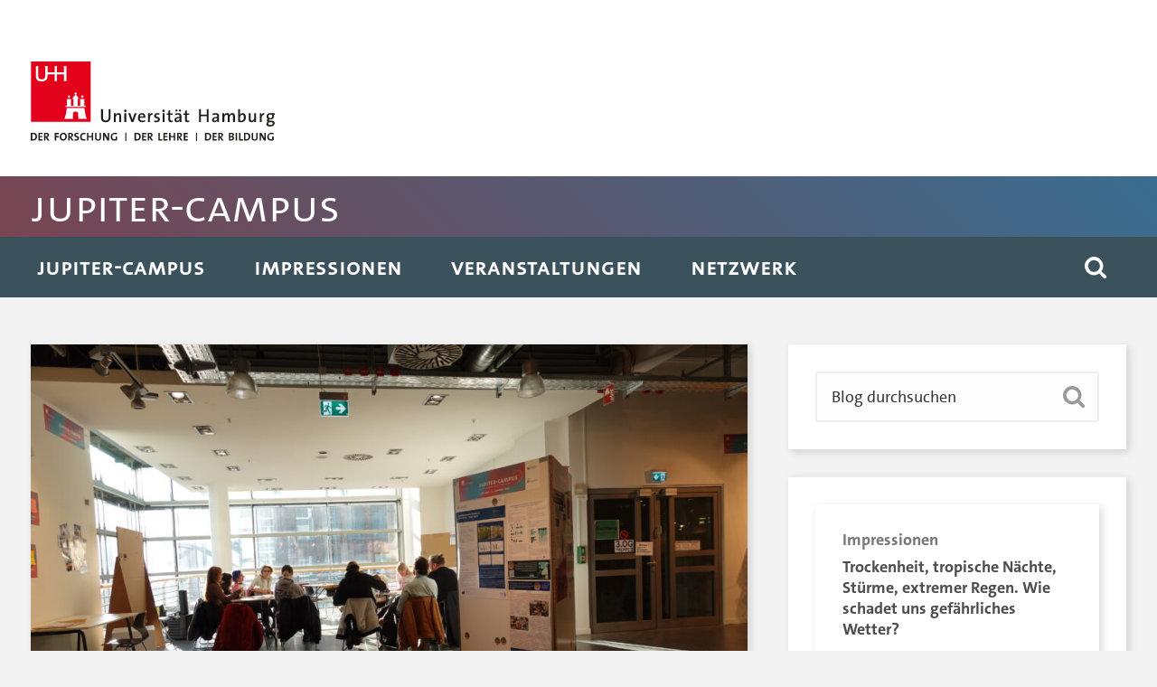

--- FILE ---
content_type: text/html; charset=UTF-8
request_url: https://jupiter-campus.blogs.uni-hamburg.de/veranderungswissen/
body_size: 14464
content:
<!DOCTYPE html>
<html lang="de">
	<head>
		<meta charset="UTF-8">
		<meta name="viewport" content="width=device-width, initial-scale=1.0, maximum-scale=1.0, user-scalable=no" >
		<title>Veränderungswissen – CO 2 neutral leben &#8211; JUPITER-CAMPUS</title>
<meta name='robots' content='max-image-preview:large' />
<link rel="alternate" type="application/rss+xml" title="JUPITER-CAMPUS &raquo; Feed" href="https://jupiter-campus.blogs.uni-hamburg.de/feed/" />
<link rel="alternate" type="application/rss+xml" title="JUPITER-CAMPUS &raquo; Kommentar-Feed" href="https://jupiter-campus.blogs.uni-hamburg.de/comments/feed/" />
<link rel="alternate" type="text/calendar" title="JUPITER-CAMPUS &raquo; iCal Feed" href="https://jupiter-campus.blogs.uni-hamburg.de/events/?ical=1" />
<link rel="alternate" type="application/rss+xml" title="JUPITER-CAMPUS &raquo; Veränderungswissen – CO 2 neutral leben-Kommentar-Feed" href="https://jupiter-campus.blogs.uni-hamburg.de/veranderungswissen/feed/" />
<link rel="alternate" title="oEmbed (JSON)" type="application/json+oembed" href="https://jupiter-campus.blogs.uni-hamburg.de/wp-json/oembed/1.0/embed?url=https%3A%2F%2Fjupiter-campus.blogs.uni-hamburg.de%2Fveranderungswissen%2F" />
<link rel="alternate" title="oEmbed (XML)" type="text/xml+oembed" href="https://jupiter-campus.blogs.uni-hamburg.de/wp-json/oembed/1.0/embed?url=https%3A%2F%2Fjupiter-campus.blogs.uni-hamburg.de%2Fveranderungswissen%2F&#038;format=xml" />
<style id='wp-img-auto-sizes-contain-inline-css' type='text/css'>
img:is([sizes=auto i],[sizes^="auto," i]){contain-intrinsic-size:3000px 1500px}
/*# sourceURL=wp-img-auto-sizes-contain-inline-css */
</style>
<style id='wp-emoji-styles-inline-css' type='text/css'>

	img.wp-smiley, img.emoji {
		display: inline !important;
		border: none !important;
		box-shadow: none !important;
		height: 1em !important;
		width: 1em !important;
		margin: 0 0.07em !important;
		vertical-align: -0.1em !important;
		background: none !important;
		padding: 0 !important;
	}
/*# sourceURL=wp-emoji-styles-inline-css */
</style>
<link rel='stylesheet' id='wp-block-library-css' href='https://jupiter-campus.blogs.uni-hamburg.de/wp-includes/css/dist/block-library/style.min.css?ver=6.9'  media='all' />
<style id='wp-block-image-inline-css' type='text/css'>
.wp-block-image>a,.wp-block-image>figure>a{display:inline-block}.wp-block-image img{box-sizing:border-box;height:auto;max-width:100%;vertical-align:bottom}@media not (prefers-reduced-motion){.wp-block-image img.hide{visibility:hidden}.wp-block-image img.show{animation:show-content-image .4s}}.wp-block-image[style*=border-radius] img,.wp-block-image[style*=border-radius]>a{border-radius:inherit}.wp-block-image.has-custom-border img{box-sizing:border-box}.wp-block-image.aligncenter{text-align:center}.wp-block-image.alignfull>a,.wp-block-image.alignwide>a{width:100%}.wp-block-image.alignfull img,.wp-block-image.alignwide img{height:auto;width:100%}.wp-block-image .aligncenter,.wp-block-image .alignleft,.wp-block-image .alignright,.wp-block-image.aligncenter,.wp-block-image.alignleft,.wp-block-image.alignright{display:table}.wp-block-image .aligncenter>figcaption,.wp-block-image .alignleft>figcaption,.wp-block-image .alignright>figcaption,.wp-block-image.aligncenter>figcaption,.wp-block-image.alignleft>figcaption,.wp-block-image.alignright>figcaption{caption-side:bottom;display:table-caption}.wp-block-image .alignleft{float:left;margin:.5em 1em .5em 0}.wp-block-image .alignright{float:right;margin:.5em 0 .5em 1em}.wp-block-image .aligncenter{margin-left:auto;margin-right:auto}.wp-block-image :where(figcaption){margin-bottom:1em;margin-top:.5em}.wp-block-image.is-style-circle-mask img{border-radius:9999px}@supports ((-webkit-mask-image:none) or (mask-image:none)) or (-webkit-mask-image:none){.wp-block-image.is-style-circle-mask img{border-radius:0;-webkit-mask-image:url('data:image/svg+xml;utf8,<svg viewBox="0 0 100 100" xmlns="http://www.w3.org/2000/svg"><circle cx="50" cy="50" r="50"/></svg>');mask-image:url('data:image/svg+xml;utf8,<svg viewBox="0 0 100 100" xmlns="http://www.w3.org/2000/svg"><circle cx="50" cy="50" r="50"/></svg>');mask-mode:alpha;-webkit-mask-position:center;mask-position:center;-webkit-mask-repeat:no-repeat;mask-repeat:no-repeat;-webkit-mask-size:contain;mask-size:contain}}:root :where(.wp-block-image.is-style-rounded img,.wp-block-image .is-style-rounded img){border-radius:9999px}.wp-block-image figure{margin:0}.wp-lightbox-container{display:flex;flex-direction:column;position:relative}.wp-lightbox-container img{cursor:zoom-in}.wp-lightbox-container img:hover+button{opacity:1}.wp-lightbox-container button{align-items:center;backdrop-filter:blur(16px) saturate(180%);background-color:#5a5a5a40;border:none;border-radius:4px;cursor:zoom-in;display:flex;height:20px;justify-content:center;opacity:0;padding:0;position:absolute;right:16px;text-align:center;top:16px;width:20px;z-index:100}@media not (prefers-reduced-motion){.wp-lightbox-container button{transition:opacity .2s ease}}.wp-lightbox-container button:focus-visible{outline:3px auto #5a5a5a40;outline:3px auto -webkit-focus-ring-color;outline-offset:3px}.wp-lightbox-container button:hover{cursor:pointer;opacity:1}.wp-lightbox-container button:focus{opacity:1}.wp-lightbox-container button:focus,.wp-lightbox-container button:hover,.wp-lightbox-container button:not(:hover):not(:active):not(.has-background){background-color:#5a5a5a40;border:none}.wp-lightbox-overlay{box-sizing:border-box;cursor:zoom-out;height:100vh;left:0;overflow:hidden;position:fixed;top:0;visibility:hidden;width:100%;z-index:100000}.wp-lightbox-overlay .close-button{align-items:center;cursor:pointer;display:flex;justify-content:center;min-height:40px;min-width:40px;padding:0;position:absolute;right:calc(env(safe-area-inset-right) + 16px);top:calc(env(safe-area-inset-top) + 16px);z-index:5000000}.wp-lightbox-overlay .close-button:focus,.wp-lightbox-overlay .close-button:hover,.wp-lightbox-overlay .close-button:not(:hover):not(:active):not(.has-background){background:none;border:none}.wp-lightbox-overlay .lightbox-image-container{height:var(--wp--lightbox-container-height);left:50%;overflow:hidden;position:absolute;top:50%;transform:translate(-50%,-50%);transform-origin:top left;width:var(--wp--lightbox-container-width);z-index:9999999999}.wp-lightbox-overlay .wp-block-image{align-items:center;box-sizing:border-box;display:flex;height:100%;justify-content:center;margin:0;position:relative;transform-origin:0 0;width:100%;z-index:3000000}.wp-lightbox-overlay .wp-block-image img{height:var(--wp--lightbox-image-height);min-height:var(--wp--lightbox-image-height);min-width:var(--wp--lightbox-image-width);width:var(--wp--lightbox-image-width)}.wp-lightbox-overlay .wp-block-image figcaption{display:none}.wp-lightbox-overlay button{background:none;border:none}.wp-lightbox-overlay .scrim{background-color:#fff;height:100%;opacity:.9;position:absolute;width:100%;z-index:2000000}.wp-lightbox-overlay.active{visibility:visible}@media not (prefers-reduced-motion){.wp-lightbox-overlay.active{animation:turn-on-visibility .25s both}.wp-lightbox-overlay.active img{animation:turn-on-visibility .35s both}.wp-lightbox-overlay.show-closing-animation:not(.active){animation:turn-off-visibility .35s both}.wp-lightbox-overlay.show-closing-animation:not(.active) img{animation:turn-off-visibility .25s both}.wp-lightbox-overlay.zoom.active{animation:none;opacity:1;visibility:visible}.wp-lightbox-overlay.zoom.active .lightbox-image-container{animation:lightbox-zoom-in .4s}.wp-lightbox-overlay.zoom.active .lightbox-image-container img{animation:none}.wp-lightbox-overlay.zoom.active .scrim{animation:turn-on-visibility .4s forwards}.wp-lightbox-overlay.zoom.show-closing-animation:not(.active){animation:none}.wp-lightbox-overlay.zoom.show-closing-animation:not(.active) .lightbox-image-container{animation:lightbox-zoom-out .4s}.wp-lightbox-overlay.zoom.show-closing-animation:not(.active) .lightbox-image-container img{animation:none}.wp-lightbox-overlay.zoom.show-closing-animation:not(.active) .scrim{animation:turn-off-visibility .4s forwards}}@keyframes show-content-image{0%{visibility:hidden}99%{visibility:hidden}to{visibility:visible}}@keyframes turn-on-visibility{0%{opacity:0}to{opacity:1}}@keyframes turn-off-visibility{0%{opacity:1;visibility:visible}99%{opacity:0;visibility:visible}to{opacity:0;visibility:hidden}}@keyframes lightbox-zoom-in{0%{transform:translate(calc((-100vw + var(--wp--lightbox-scrollbar-width))/2 + var(--wp--lightbox-initial-left-position)),calc(-50vh + var(--wp--lightbox-initial-top-position))) scale(var(--wp--lightbox-scale))}to{transform:translate(-50%,-50%) scale(1)}}@keyframes lightbox-zoom-out{0%{transform:translate(-50%,-50%) scale(1);visibility:visible}99%{visibility:visible}to{transform:translate(calc((-100vw + var(--wp--lightbox-scrollbar-width))/2 + var(--wp--lightbox-initial-left-position)),calc(-50vh + var(--wp--lightbox-initial-top-position))) scale(var(--wp--lightbox-scale));visibility:hidden}}
/*# sourceURL=https://jupiter-campus.blogs.uni-hamburg.de/wp-includes/blocks/image/style.min.css */
</style>
<style id='wp-block-tag-cloud-inline-css' type='text/css'>
.wp-block-tag-cloud{box-sizing:border-box}.wp-block-tag-cloud.aligncenter{justify-content:center;text-align:center}.wp-block-tag-cloud a{display:inline-block;margin-right:5px}.wp-block-tag-cloud span{display:inline-block;margin-left:5px;text-decoration:none}:root :where(.wp-block-tag-cloud.is-style-outline){display:flex;flex-wrap:wrap;gap:1ch}:root :where(.wp-block-tag-cloud.is-style-outline a){border:1px solid;font-size:unset!important;margin-right:0;padding:1ch 2ch;text-decoration:none!important}
/*# sourceURL=https://jupiter-campus.blogs.uni-hamburg.de/wp-includes/blocks/tag-cloud/style.min.css */
</style>
<style id='wp-block-group-inline-css' type='text/css'>
.wp-block-group{box-sizing:border-box}:where(.wp-block-group.wp-block-group-is-layout-constrained){position:relative}
/*# sourceURL=https://jupiter-campus.blogs.uni-hamburg.de/wp-includes/blocks/group/style.min.css */
</style>
<style id='wp-block-paragraph-inline-css' type='text/css'>
.is-small-text{font-size:.875em}.is-regular-text{font-size:1em}.is-large-text{font-size:2.25em}.is-larger-text{font-size:3em}.has-drop-cap:not(:focus):first-letter{float:left;font-size:8.4em;font-style:normal;font-weight:100;line-height:.68;margin:.05em .1em 0 0;text-transform:uppercase}body.rtl .has-drop-cap:not(:focus):first-letter{float:none;margin-left:.1em}p.has-drop-cap.has-background{overflow:hidden}:root :where(p.has-background){padding:1.25em 2.375em}:where(p.has-text-color:not(.has-link-color)) a{color:inherit}p.has-text-align-left[style*="writing-mode:vertical-lr"],p.has-text-align-right[style*="writing-mode:vertical-rl"]{rotate:180deg}
/*# sourceURL=https://jupiter-campus.blogs.uni-hamburg.de/wp-includes/blocks/paragraph/style.min.css */
</style>
<style id='global-styles-inline-css' type='text/css'>
:root{--wp--preset--aspect-ratio--square: 1;--wp--preset--aspect-ratio--4-3: 4/3;--wp--preset--aspect-ratio--3-4: 3/4;--wp--preset--aspect-ratio--3-2: 3/2;--wp--preset--aspect-ratio--2-3: 2/3;--wp--preset--aspect-ratio--16-9: 16/9;--wp--preset--aspect-ratio--9-16: 9/16;--wp--preset--color--black: #222;--wp--preset--color--cyan-bluish-gray: #abb8c3;--wp--preset--color--white: #fff;--wp--preset--color--pale-pink: #f78da7;--wp--preset--color--vivid-red: #cf2e2e;--wp--preset--color--luminous-vivid-orange: #ff6900;--wp--preset--color--luminous-vivid-amber: #fcb900;--wp--preset--color--light-green-cyan: #7bdcb5;--wp--preset--color--vivid-green-cyan: #00d084;--wp--preset--color--pale-cyan-blue: #8ed1fc;--wp--preset--color--vivid-cyan-blue: #0693e3;--wp--preset--color--vivid-purple: #9b51e0;--wp--preset--color--accent: #13C4A5;--wp--preset--color--dark-gray: #444;--wp--preset--color--medium-gray: #666;--wp--preset--color--light-gray: #888;--wp--preset--gradient--vivid-cyan-blue-to-vivid-purple: linear-gradient(135deg,rgb(6,147,227) 0%,rgb(155,81,224) 100%);--wp--preset--gradient--light-green-cyan-to-vivid-green-cyan: linear-gradient(135deg,rgb(122,220,180) 0%,rgb(0,208,130) 100%);--wp--preset--gradient--luminous-vivid-amber-to-luminous-vivid-orange: linear-gradient(135deg,rgb(252,185,0) 0%,rgb(255,105,0) 100%);--wp--preset--gradient--luminous-vivid-orange-to-vivid-red: linear-gradient(135deg,rgb(255,105,0) 0%,rgb(207,46,46) 100%);--wp--preset--gradient--very-light-gray-to-cyan-bluish-gray: linear-gradient(135deg,rgb(238,238,238) 0%,rgb(169,184,195) 100%);--wp--preset--gradient--cool-to-warm-spectrum: linear-gradient(135deg,rgb(74,234,220) 0%,rgb(151,120,209) 20%,rgb(207,42,186) 40%,rgb(238,44,130) 60%,rgb(251,105,98) 80%,rgb(254,248,76) 100%);--wp--preset--gradient--blush-light-purple: linear-gradient(135deg,rgb(255,206,236) 0%,rgb(152,150,240) 100%);--wp--preset--gradient--blush-bordeaux: linear-gradient(135deg,rgb(254,205,165) 0%,rgb(254,45,45) 50%,rgb(107,0,62) 100%);--wp--preset--gradient--luminous-dusk: linear-gradient(135deg,rgb(255,203,112) 0%,rgb(199,81,192) 50%,rgb(65,88,208) 100%);--wp--preset--gradient--pale-ocean: linear-gradient(135deg,rgb(255,245,203) 0%,rgb(182,227,212) 50%,rgb(51,167,181) 100%);--wp--preset--gradient--electric-grass: linear-gradient(135deg,rgb(202,248,128) 0%,rgb(113,206,126) 100%);--wp--preset--gradient--midnight: linear-gradient(135deg,rgb(2,3,129) 0%,rgb(40,116,252) 100%);--wp--preset--font-size--small: 16px;--wp--preset--font-size--medium: 20px;--wp--preset--font-size--large: 24px;--wp--preset--font-size--x-large: 42px;--wp--preset--font-size--regular: 18px;--wp--preset--font-size--larger: 32px;--wp--preset--spacing--20: 0.44rem;--wp--preset--spacing--30: 0.67rem;--wp--preset--spacing--40: 1rem;--wp--preset--spacing--50: 1.5rem;--wp--preset--spacing--60: 2.25rem;--wp--preset--spacing--70: 3.38rem;--wp--preset--spacing--80: 5.06rem;--wp--preset--shadow--natural: 6px 6px 9px rgba(0, 0, 0, 0.2);--wp--preset--shadow--deep: 12px 12px 50px rgba(0, 0, 0, 0.4);--wp--preset--shadow--sharp: 6px 6px 0px rgba(0, 0, 0, 0.2);--wp--preset--shadow--outlined: 6px 6px 0px -3px rgb(255, 255, 255), 6px 6px rgb(0, 0, 0);--wp--preset--shadow--crisp: 6px 6px 0px rgb(0, 0, 0);}:where(.is-layout-flex){gap: 0.5em;}:where(.is-layout-grid){gap: 0.5em;}body .is-layout-flex{display: flex;}.is-layout-flex{flex-wrap: wrap;align-items: center;}.is-layout-flex > :is(*, div){margin: 0;}body .is-layout-grid{display: grid;}.is-layout-grid > :is(*, div){margin: 0;}:where(.wp-block-columns.is-layout-flex){gap: 2em;}:where(.wp-block-columns.is-layout-grid){gap: 2em;}:where(.wp-block-post-template.is-layout-flex){gap: 1.25em;}:where(.wp-block-post-template.is-layout-grid){gap: 1.25em;}.has-black-color{color: var(--wp--preset--color--black) !important;}.has-cyan-bluish-gray-color{color: var(--wp--preset--color--cyan-bluish-gray) !important;}.has-white-color{color: var(--wp--preset--color--white) !important;}.has-pale-pink-color{color: var(--wp--preset--color--pale-pink) !important;}.has-vivid-red-color{color: var(--wp--preset--color--vivid-red) !important;}.has-luminous-vivid-orange-color{color: var(--wp--preset--color--luminous-vivid-orange) !important;}.has-luminous-vivid-amber-color{color: var(--wp--preset--color--luminous-vivid-amber) !important;}.has-light-green-cyan-color{color: var(--wp--preset--color--light-green-cyan) !important;}.has-vivid-green-cyan-color{color: var(--wp--preset--color--vivid-green-cyan) !important;}.has-pale-cyan-blue-color{color: var(--wp--preset--color--pale-cyan-blue) !important;}.has-vivid-cyan-blue-color{color: var(--wp--preset--color--vivid-cyan-blue) !important;}.has-vivid-purple-color{color: var(--wp--preset--color--vivid-purple) !important;}.has-black-background-color{background-color: var(--wp--preset--color--black) !important;}.has-cyan-bluish-gray-background-color{background-color: var(--wp--preset--color--cyan-bluish-gray) !important;}.has-white-background-color{background-color: var(--wp--preset--color--white) !important;}.has-pale-pink-background-color{background-color: var(--wp--preset--color--pale-pink) !important;}.has-vivid-red-background-color{background-color: var(--wp--preset--color--vivid-red) !important;}.has-luminous-vivid-orange-background-color{background-color: var(--wp--preset--color--luminous-vivid-orange) !important;}.has-luminous-vivid-amber-background-color{background-color: var(--wp--preset--color--luminous-vivid-amber) !important;}.has-light-green-cyan-background-color{background-color: var(--wp--preset--color--light-green-cyan) !important;}.has-vivid-green-cyan-background-color{background-color: var(--wp--preset--color--vivid-green-cyan) !important;}.has-pale-cyan-blue-background-color{background-color: var(--wp--preset--color--pale-cyan-blue) !important;}.has-vivid-cyan-blue-background-color{background-color: var(--wp--preset--color--vivid-cyan-blue) !important;}.has-vivid-purple-background-color{background-color: var(--wp--preset--color--vivid-purple) !important;}.has-black-border-color{border-color: var(--wp--preset--color--black) !important;}.has-cyan-bluish-gray-border-color{border-color: var(--wp--preset--color--cyan-bluish-gray) !important;}.has-white-border-color{border-color: var(--wp--preset--color--white) !important;}.has-pale-pink-border-color{border-color: var(--wp--preset--color--pale-pink) !important;}.has-vivid-red-border-color{border-color: var(--wp--preset--color--vivid-red) !important;}.has-luminous-vivid-orange-border-color{border-color: var(--wp--preset--color--luminous-vivid-orange) !important;}.has-luminous-vivid-amber-border-color{border-color: var(--wp--preset--color--luminous-vivid-amber) !important;}.has-light-green-cyan-border-color{border-color: var(--wp--preset--color--light-green-cyan) !important;}.has-vivid-green-cyan-border-color{border-color: var(--wp--preset--color--vivid-green-cyan) !important;}.has-pale-cyan-blue-border-color{border-color: var(--wp--preset--color--pale-cyan-blue) !important;}.has-vivid-cyan-blue-border-color{border-color: var(--wp--preset--color--vivid-cyan-blue) !important;}.has-vivid-purple-border-color{border-color: var(--wp--preset--color--vivid-purple) !important;}.has-vivid-cyan-blue-to-vivid-purple-gradient-background{background: var(--wp--preset--gradient--vivid-cyan-blue-to-vivid-purple) !important;}.has-light-green-cyan-to-vivid-green-cyan-gradient-background{background: var(--wp--preset--gradient--light-green-cyan-to-vivid-green-cyan) !important;}.has-luminous-vivid-amber-to-luminous-vivid-orange-gradient-background{background: var(--wp--preset--gradient--luminous-vivid-amber-to-luminous-vivid-orange) !important;}.has-luminous-vivid-orange-to-vivid-red-gradient-background{background: var(--wp--preset--gradient--luminous-vivid-orange-to-vivid-red) !important;}.has-very-light-gray-to-cyan-bluish-gray-gradient-background{background: var(--wp--preset--gradient--very-light-gray-to-cyan-bluish-gray) !important;}.has-cool-to-warm-spectrum-gradient-background{background: var(--wp--preset--gradient--cool-to-warm-spectrum) !important;}.has-blush-light-purple-gradient-background{background: var(--wp--preset--gradient--blush-light-purple) !important;}.has-blush-bordeaux-gradient-background{background: var(--wp--preset--gradient--blush-bordeaux) !important;}.has-luminous-dusk-gradient-background{background: var(--wp--preset--gradient--luminous-dusk) !important;}.has-pale-ocean-gradient-background{background: var(--wp--preset--gradient--pale-ocean) !important;}.has-electric-grass-gradient-background{background: var(--wp--preset--gradient--electric-grass) !important;}.has-midnight-gradient-background{background: var(--wp--preset--gradient--midnight) !important;}.has-small-font-size{font-size: var(--wp--preset--font-size--small) !important;}.has-medium-font-size{font-size: var(--wp--preset--font-size--medium) !important;}.has-large-font-size{font-size: var(--wp--preset--font-size--large) !important;}.has-x-large-font-size{font-size: var(--wp--preset--font-size--x-large) !important;}
/*# sourceURL=global-styles-inline-css */
</style>
<style id='core-block-supports-inline-css' type='text/css'>
.wp-container-core-group-is-layout-ad2f72ca{flex-wrap:nowrap;}
/*# sourceURL=core-block-supports-inline-css */
</style>

<style id='classic-theme-styles-inline-css' type='text/css'>
/*! This file is auto-generated */
.wp-block-button__link{color:#fff;background-color:#32373c;border-radius:9999px;box-shadow:none;text-decoration:none;padding:calc(.667em + 2px) calc(1.333em + 2px);font-size:1.125em}.wp-block-file__button{background:#32373c;color:#fff;text-decoration:none}
/*# sourceURL=/wp-includes/css/classic-themes.min.css */
</style>
<link rel='stylesheet' id='baskerville_style-css' href='https://jupiter-campus.blogs.uni-hamburg.de/wp-content/themes/baskerville/style.css?ver=6.9'  media='all' />
<link rel='stylesheet' id='baskerville-child-style-css' href='https://jupiter-campus.blogs.uni-hamburg.de/wp-content/themes/uhh2/style.css?ver=6.9'  media='all' />
<link rel='stylesheet' id='modula-css' href='https://jupiter-campus.blogs.uni-hamburg.de/wp-content/plugins/modula-best-grid-gallery/assets/css/front.css?ver=2.13.4'  media='all' />
<script  src="https://jupiter-campus.blogs.uni-hamburg.de/wp-includes/js/jquery/jquery.min.js?ver=3.7.1" id="jquery-core-js"></script>
<script  src="https://jupiter-campus.blogs.uni-hamburg.de/wp-includes/js/jquery/jquery-migrate.min.js?ver=3.4.1" id="jquery-migrate-js"></script>
<script  src="https://jupiter-campus.blogs.uni-hamburg.de/wp-includes/js/imagesloaded.min.js?ver=5.0.0" id="imagesloaded-js"></script>
<script  src="https://jupiter-campus.blogs.uni-hamburg.de/wp-includes/js/masonry.min.js?ver=4.2.2" id="masonry-js"></script>
<script  src="https://jupiter-campus.blogs.uni-hamburg.de/wp-content/themes/baskerville/assets/js/jquery.flexslider-min.js?ver=2.7.2" id="baskerville_flexslider-js"></script>
<script  src="https://jupiter-campus.blogs.uni-hamburg.de/wp-content/themes/baskerville/assets/js/global.js?ver=2.3.1" id="baskerville_global-js"></script>
<script  src="https://jupiter-campus.blogs.uni-hamburg.de/wp-content/themes/uhh2/js/scripts.js?ver=6.9" id="baskerville-child-scripts-js"></script>
<link rel="https://api.w.org/" href="https://jupiter-campus.blogs.uni-hamburg.de/wp-json/" /><link rel="alternate" title="JSON" type="application/json" href="https://jupiter-campus.blogs.uni-hamburg.de/wp-json/wp/v2/posts/1209" /><link rel="EditURI" type="application/rsd+xml" title="RSD" href="https://jupiter-campus.blogs.uni-hamburg.de/xmlrpc.php?rsd" />
<meta name="generator" content="WordPress 6.9" />
<link rel="canonical" href="https://jupiter-campus.blogs.uni-hamburg.de/veranderungswissen/" />
<link rel='shortlink' href='https://jupiter-campus.blogs.uni-hamburg.de/?p=1209' />
<meta name="tec-api-version" content="v1"><meta name="tec-api-origin" content="https://jupiter-campus.blogs.uni-hamburg.de"><link rel="alternate" href="https://jupiter-campus.blogs.uni-hamburg.de/wp-json/tribe/events/v1/" /><link rel="icon" href="https://jupiter-campus.blogs.uni-hamburg.de/wp-content/uploads/2019/04/logoImg-150x150.jpg" sizes="32x32" />
<link rel="icon" href="https://jupiter-campus.blogs.uni-hamburg.de/wp-content/uploads/2019/04/logoImg.jpg" sizes="192x192" />
<link rel="apple-touch-icon" href="https://jupiter-campus.blogs.uni-hamburg.de/wp-content/uploads/2019/04/logoImg.jpg" />
<meta name="msapplication-TileImage" content="https://jupiter-campus.blogs.uni-hamburg.de/wp-content/uploads/2019/04/logoImg.jpg" />
	</head>
	<body class="wp-singular post-template-default single single-post postid-1209 single-format-standard wp-theme-baskerville wp-child-theme-uhh2 tribe-no-js has-featured-image single single-post modula-best-grid-gallery">
  <nav id="sprunglinks" aria-label="Sprunglinks" class="versteckt">
    <ul>
      <li><a href="#navigation">Hauptnavigation anspringen</a></li>
      <li><a href="#suche">Suche anspringen</a></li>
      <li><a href="#inhalt">Inhaltsbereich der Seite anspringen</a></li>
      <li><a href="#seitenfuss">Fussbereich der Seite anspringen</a></li>
    </ul>
  </nav>
						<div id="top"><div class="section-inner"><div class="logo"><a href="https://www.uni-hamburg.de"><img title="Zur Homepage" alt="Universität Hamburg - der Forschung, der Lehre, der Bildung, zur Homepage" src="https://assets.rrz.uni-hamburg.de/assets/uhh-logo-4ec3691b46570436d95977e2c0c368646d0c24d722425dd674f48b1c44585e81.svg"></a></div></div></div>

    <div id="blogtitle">
			<div class="section-inner">
                  <p><a href="/">JUPITER-CAMPUS</a></p>
              </div>
    </div>  


		<div class="navigation section no-padding bg-dark">
			<div class="navigation-inner section-inner" role="navigation">
				<ul class="main-menu" id="navigation">
					<li id="menu-item-190" class="menu-item menu-item-type-post_type menu-item-object-page menu-item-home menu-item-190"><a href="https://jupiter-campus.blogs.uni-hamburg.de/">Jupiter-Campus</a></li>
<li id="menu-item-211" class="menu-item menu-item-type-post_type menu-item-object-page current_page_parent menu-item-211"><a href="https://jupiter-campus.blogs.uni-hamburg.de/impressionen/">Impressionen</a></li>
<li id="menu-item-216" class="menu-item menu-item-type-post_type_archive menu-item-object-tribe_events menu-item-216"><a href="https://jupiter-campus.blogs.uni-hamburg.de/events/">Veranstaltungen</a></li>
<li id="menu-item-185" class="menu-item menu-item-type-post_type menu-item-object-page menu-item-185"><a href="https://jupiter-campus.blogs.uni-hamburg.de/netzwerk/">Netzwerk</a></li>
				 </ul><!-- .main-menu -->
         <div class="fright">
           <a id="suche" class="search-toggle fleft" href="#" aria-label="Suche" aria-expanded="false" role="button" aria-controls="suchformular">
             <img alt="Suche" src="/wp-content/themes/baskerville/assets/images/icons/1x/spyglass-w.png">
           </a>
           <button class="nav-toggle hidden fright" aria-label="Navigation" aria-expanded="false" aria-controls="mobile-nav">
             <span class="bar"></span>
             <span class="bar"></span>
             <span class="bar"></span>
             <span class="clear"></span>
           </button>
         </div>
				 <div class="clear"></div>
			</div><!-- .navigation-inner -->
		</div><!-- .navigation -->
			<div class="header-search-block hidden">
			<div class="section-inner">
				<form id="suchformular" method="get" class="searchform" action="https://jupiter-campus.blogs.uni-hamburg.de/">
	<input type="search" value="" placeholder="Blog durchsuchen" aria-label="Suchbegriff" name="s" class="s" tabindex="-1"> 
	<input type="submit" class="searchsubmit" value="Suchen">
</form>			</div>
    </div><!-- .header-search-block -->
		<nav class="mobile-navigation section no-padding hidden" id="mobile-nav">
			<ul class="mobile-menu">
				<li class="menu-item menu-item-type-post_type menu-item-object-page menu-item-home menu-item-190"><a href="https://jupiter-campus.blogs.uni-hamburg.de/">Jupiter-Campus</a></li>
<li class="menu-item menu-item-type-post_type menu-item-object-page current_page_parent menu-item-211"><a href="https://jupiter-campus.blogs.uni-hamburg.de/impressionen/">Impressionen</a></li>
<li class="menu-item menu-item-type-post_type_archive menu-item-object-tribe_events menu-item-216"><a href="https://jupiter-campus.blogs.uni-hamburg.de/events/">Veranstaltungen</a></li>
<li class="menu-item menu-item-type-post_type menu-item-object-page menu-item-185"><a href="https://jupiter-campus.blogs.uni-hamburg.de/netzwerk/">Netzwerk</a></li>
			 </ul><!-- .main-menu -->
		</nav><!-- .mobile-navigation --><div class="wrapper section medium-padding">
	<div class="section-inner">
		<main id="inhalt" class="content fleft">
							<div id="post-1209" class="post-1209 post type-post status-publish format-standard has-post-thumbnail hentry category-institut-fuer-empirische-kulturwissenschaft-uni-hamburg tag-vielfalt-soziale-teilhabe-klimagerechtigkeit">
										<div class="post-header">
                      <p class="post-categories"><a href="https://jupiter-campus.blogs.uni-hamburg.de/category/institut-fuer-empirische-kulturwissenschaft-uni-hamburg/" rel="category tag">UHH, Institut für empirische Kulturwissenschaft</a></p>
                                <h1 class="post-title"><a href="https://jupiter-campus.blogs.uni-hamburg.de/veranderungswissen/" rel="bookmark" title="Veränderungswissen – CO 2 neutral leben">Veränderungswissen – CO 2 neutral leben</a></h1>
                      <div class="post-meta">
              <span>01.03.2024</span>
              <span>von Marie Gierga</span>
              <a href="https://jupiter-campus.blogs.uni-hamburg.de/veranderungswissen/#respond" class="post-comments" >0</a>              <div class="clear"></div>
            </div><!-- .post-meta -->
					</div><!-- .post-header -->
											<div class="featured-media">
    							<img width="945" height="630" src="https://jupiter-campus.blogs.uni-hamburg.de/wp-content/uploads/2024/02/231017_VeraenderwissenGKoch-7-945x630.jpg" class="attachment-post-image size-post-image wp-post-image" alt="" decoding="async" fetchpriority="high" srcset="https://jupiter-campus.blogs.uni-hamburg.de/wp-content/uploads/2024/02/231017_VeraenderwissenGKoch-7-945x630.jpg 945w, https://jupiter-campus.blogs.uni-hamburg.de/wp-content/uploads/2024/02/231017_VeraenderwissenGKoch-7-300x200.jpg 300w, https://jupiter-campus.blogs.uni-hamburg.de/wp-content/uploads/2024/02/231017_VeraenderwissenGKoch-7-1024x683.jpg 1024w, https://jupiter-campus.blogs.uni-hamburg.de/wp-content/uploads/2024/02/231017_VeraenderwissenGKoch-7-768x512.jpg 768w, https://jupiter-campus.blogs.uni-hamburg.de/wp-content/uploads/2024/02/231017_VeraenderwissenGKoch-7-1536x1024.jpg 1536w, https://jupiter-campus.blogs.uni-hamburg.de/wp-content/uploads/2024/02/231017_VeraenderwissenGKoch-7-2048x1365.jpg 2048w, https://jupiter-campus.blogs.uni-hamburg.de/wp-content/uploads/2024/02/231017_VeraenderwissenGKoch-7-600x400.jpg 600w" sizes="(max-width: 945px) 100vw, 945px" />						</div><!-- .featured-media -->
										<div class="post-content">
						
<p class="has-pale-ocean-gradient-background has-background" style="font-size:16px"><strong>Schön und inspirierend.</strong><br>&#8230;so wurde die Lehrveranstaltung &#8222;<a href="https://jupiter-campus.blogs.uni-hamburg.de/event/veraenderungswissen/">Veränderung(s)Wissen: Alltag ohne CO2 Ausstoß</a>&#8220; wahrgenommen&#8230;<br><br>Anderer Ort als Universität, Elfenbeinturm, im Zentrum der Stadt, erfrischend für den Kopf, Blick durch die Fensterfront auf die Stadt, nachdenken, was man macht, für die sich und andere.<br>Viele verschiedene Dinge an einem Ort, die man sonst nicht angeschaut hätte, eine Ecke, die man eher meidet, interessante Ausstellungen und einiges, was großen Spaß gemacht hat und Berührungspunkte geschaffen hat zu Bereichen, die man sonst nicht betritt, Galerien zum Beispiel.  <br>Der begrenzte Raum hat Verdichtung, andere Austauschform, direktere Kommunikation gefordert.<br>Publikumsverkehr grundsätzlich offen für alle, manchmal ist jemand stehen geblieben und hat zugehört. Das Gefühl es könnte jederzeit jemand dazu kommen, war sehr interessant und positiv, der öffentliche Charakter von Wissenschaft wurde so greifbar.<br><br>Die technische Infrastruktur war erstaunlich für einen Pop-up Space, außer dem W-Lan, das öfters wackelig war, gefühlt genau in den Momenten, in denen es besonders dringend funktionieren sollte. Es hat Zeit gebraucht, bis die Seminarstruktur in unseren Köpfen aufgebrochen ist. Der Öffentlichkeitscharakter des Raums war großartig. Beim nächsten Mal werden wir die Raumpotentiale viel besser nutzen, eher dialogische Arbeitsweisen einnehmen, Interaktionsräume mit Passanten eröffnen. Nur mit dem Lärmpegel haben wir immer wieder gerungen.<br>Wir haben verstanden: Die Uni in die Stadt zu bringen, war sehr wichtig, das kann viel bringen für die Kommunikation mit der Stadtgesellschaft und auch für die Forschung. Das kann einen großen Mehrwert für verschiedene Menschen und die Wissenschaft haben. Hürden werden gesenkt, sich mit Wissenschaft auseinanderzusetzen. Das wollen wir in Zukunft wieder machen.</p>



<p></p>



<div class="wp-block-group is-nowrap is-layout-flex wp-container-core-group-is-layout-ad2f72ca wp-block-group-is-layout-flex">
<figure class="wp-block-image size-large is-resized"><img decoding="async" width="1024" height="683" src="https://jupiter-campus.blogs.uni-hamburg.de/wp-content/uploads/2024/02/231017_VeraenderwissenGKoch-2-1024x683.jpg" alt="" class="wp-image-1210" style="width:259px;height:auto" srcset="https://jupiter-campus.blogs.uni-hamburg.de/wp-content/uploads/2024/02/231017_VeraenderwissenGKoch-2-1024x683.jpg 1024w, https://jupiter-campus.blogs.uni-hamburg.de/wp-content/uploads/2024/02/231017_VeraenderwissenGKoch-2-300x200.jpg 300w, https://jupiter-campus.blogs.uni-hamburg.de/wp-content/uploads/2024/02/231017_VeraenderwissenGKoch-2-768x512.jpg 768w, https://jupiter-campus.blogs.uni-hamburg.de/wp-content/uploads/2024/02/231017_VeraenderwissenGKoch-2-1536x1024.jpg 1536w, https://jupiter-campus.blogs.uni-hamburg.de/wp-content/uploads/2024/02/231017_VeraenderwissenGKoch-2-2048x1365.jpg 2048w, https://jupiter-campus.blogs.uni-hamburg.de/wp-content/uploads/2024/02/231017_VeraenderwissenGKoch-2-945x630.jpg 945w, https://jupiter-campus.blogs.uni-hamburg.de/wp-content/uploads/2024/02/231017_VeraenderwissenGKoch-2-600x400.jpg 600w" sizes="(max-width: 1024px) 100vw, 1024px" /></figure>



<figure class="wp-block-image size-large is-resized"><img decoding="async" width="1024" height="683" src="https://jupiter-campus.blogs.uni-hamburg.de/wp-content/uploads/2024/02/231017_VeraenderwissenGKoch-6-1024x683.jpg" alt="" class="wp-image-1212" style="width:261px;height:auto" srcset="https://jupiter-campus.blogs.uni-hamburg.de/wp-content/uploads/2024/02/231017_VeraenderwissenGKoch-6-1024x683.jpg 1024w, https://jupiter-campus.blogs.uni-hamburg.de/wp-content/uploads/2024/02/231017_VeraenderwissenGKoch-6-300x200.jpg 300w, https://jupiter-campus.blogs.uni-hamburg.de/wp-content/uploads/2024/02/231017_VeraenderwissenGKoch-6-768x512.jpg 768w, https://jupiter-campus.blogs.uni-hamburg.de/wp-content/uploads/2024/02/231017_VeraenderwissenGKoch-6-1536x1024.jpg 1536w, https://jupiter-campus.blogs.uni-hamburg.de/wp-content/uploads/2024/02/231017_VeraenderwissenGKoch-6-2048x1365.jpg 2048w, https://jupiter-campus.blogs.uni-hamburg.de/wp-content/uploads/2024/02/231017_VeraenderwissenGKoch-6-945x630.jpg 945w, https://jupiter-campus.blogs.uni-hamburg.de/wp-content/uploads/2024/02/231017_VeraenderwissenGKoch-6-600x400.jpg 600w" sizes="(max-width: 1024px) 100vw, 1024px" /></figure>



<figure class="wp-block-image size-large is-resized"><img loading="lazy" decoding="async" width="1024" height="683" src="https://jupiter-campus.blogs.uni-hamburg.de/wp-content/uploads/2024/02/231017_VeraenderwissenGKoch-3-1024x683.jpg" alt="" class="wp-image-1211" style="width:259px;height:auto" srcset="https://jupiter-campus.blogs.uni-hamburg.de/wp-content/uploads/2024/02/231017_VeraenderwissenGKoch-3-1024x683.jpg 1024w, https://jupiter-campus.blogs.uni-hamburg.de/wp-content/uploads/2024/02/231017_VeraenderwissenGKoch-3-300x200.jpg 300w, https://jupiter-campus.blogs.uni-hamburg.de/wp-content/uploads/2024/02/231017_VeraenderwissenGKoch-3-768x512.jpg 768w, https://jupiter-campus.blogs.uni-hamburg.de/wp-content/uploads/2024/02/231017_VeraenderwissenGKoch-3-1536x1024.jpg 1536w, https://jupiter-campus.blogs.uni-hamburg.de/wp-content/uploads/2024/02/231017_VeraenderwissenGKoch-3-2048x1365.jpg 2048w, https://jupiter-campus.blogs.uni-hamburg.de/wp-content/uploads/2024/02/231017_VeraenderwissenGKoch-3-945x630.jpg 945w, https://jupiter-campus.blogs.uni-hamburg.de/wp-content/uploads/2024/02/231017_VeraenderwissenGKoch-3-600x400.jpg 600w" sizes="auto, (max-width: 1024px) 100vw, 1024px" /></figure>
</div>
						<div class="clear"></div>
					</div><!-- .post-content -->
			</div><!-- .post -->
				<div class="post-1209 post type-post status-publish format-standard has-post-thumbnail hentry category-institut-fuer-empirische-kulturwissenschaft-uni-hamburg tag-vielfalt-soziale-teilhabe-klimagerechtigkeit">
					
		
		
	<div id="respond" class="comment-respond">
		<h3 id="reply-title" class="comment-reply-title">Schreibe einen Kommentar <small><a rel="nofollow" id="cancel-comment-reply-link" href="/veranderungswissen/#respond" style="display:none;">Antwort abbrechen</a></small></h3><form action="https://jupiter-campus.blogs.uni-hamburg.de/wp-comments-post.php" method="post" id="commentform" class="comment-form"><p class="comment-notes"><span id="email-notes">Deine E-Mail-Adresse wird nicht veröffentlicht.</span> <span class="required-field-message">Erforderliche Felder sind mit <span class="required">*</span> markiert</span></p><p class="comment-form-comment"><label for="comment">Kommentar <span class="required">*</span></label> <textarea autocomplete="new-password"  id="c878cfb9a8"  name="c878cfb9a8"   cols="45" rows="8" maxlength="65525" required="required"></textarea><textarea id="comment" aria-label="hp-comment" aria-hidden="true" name="comment" autocomplete="new-password" style="padding:0 !important;clip:rect(1px, 1px, 1px, 1px) !important;position:absolute !important;white-space:nowrap !important;height:1px !important;width:1px !important;overflow:hidden !important;" tabindex="-1"></textarea><script data-noptimize>document.getElementById("comment").setAttribute( "id", "a26ad126859fe9f871636a3651480741" );document.getElementById("c878cfb9a8").setAttribute( "id", "comment" );</script></p><p class="comment-form-author"><label for="author">Name <span class="required">*</span></label> <input id="author" name="author" type="text" value="" size="30" maxlength="245" autocomplete="name" required="required" /></p>
<p class="comment-form-email"><label for="email">E-Mail <span class="required">*</span></label> <input id="email" name="email" type="text" value="" size="30" maxlength="100" aria-describedby="email-notes" autocomplete="email" required="required" /></p>
<p class="comment-form-url"><label for="url">Website</label> <input id="url" name="url" type="text" value="" size="30" maxlength="200" autocomplete="url" /></p>
<p class="form-submit"><input name="submit" type="submit" id="submit" class="submit" value="absenden" /> <input type='hidden' name='comment_post_ID' value='1209' id='comment_post_ID' />
<input type='hidden' name='comment_parent' id='comment_parent' value='0' />
</p></form>	</div><!-- #respond -->
								</div><!-- .post -->
							<div class="post-nav">
																	<a class="post-nav-prev" title="Previous post: Let’s talk about climate and colonialism!" href="https://jupiter-campus.blogs.uni-hamburg.de/climate-and-colonialism/">vorheriger</a>
																	<a class="post-nav-next" title="Next post: Play Festival &#8211; Medienbildung und Pädagogik" href="https://jupiter-campus.blogs.uni-hamburg.de/play-festival/">nächster</a>
																								<div class="clear"></div>
							</div>
		</main><!-- .content -->
			<aside id="sidebar" class="sidebar fright">
		<div class="widget widget_search"><div class="widget-content"><form id="suchformular" method="get" class="searchform" action="https://jupiter-campus.blogs.uni-hamburg.de/">
	<input type="search" value="" placeholder="Blog durchsuchen" aria-label="Suchbegriff" name="s" class="s" tabindex="-1"> 
	<input type="submit" class="searchsubmit" value="Suchen">
</form></div><div class="clear"></div></div><div class="widget widget_block"><div class="widget-content">
<div class="wp-block-group"><div class="wp-block-group__inner-container is-layout-constrained wp-block-group-is-layout-constrained">
		<div class="widget widget_recent_entries">
		<h2 class="widgettitle">Impressionen</h2>
		<ul>
											<li>
					<a href="https://jupiter-campus.blogs.uni-hamburg.de/trockenheit-tropische-naechte/">Trockenheit, tropische Nächte, Stürme, extremer Regen. Wie schadet uns gefährliches Wetter?</a>
									</li>
											<li>
					<a href="https://jupiter-campus.blogs.uni-hamburg.de/soziologische-nachhaltigkeit/">Soziologische Nachhaltigkeit-Lehre im öffentlichen Raum</a>
									</li>
											<li>
					<a href="https://jupiter-campus.blogs.uni-hamburg.de/ausstellung-alle-alles-anpacken/">Ausstellung „Alle alles anpacken“</a>
									</li>
											<li>
					<a href="https://jupiter-campus.blogs.uni-hamburg.de/zukunft-der-energiewende/">Du hast die Zukunft der Energiewende gesehen? Erzähl uns davon!</a>
									</li>
											<li>
					<a href="https://jupiter-campus.blogs.uni-hamburg.de/slam-for-future/">Slam for Future</a>
									</li>
					</ul>

		</div></div></div>
</div><div class="clear"></div></div><div class="widget widget_block widget_tag_cloud"><div class="widget-content"><p class="wp-block-tag-cloud"><a href="https://jupiter-campus.blogs.uni-hamburg.de/tag/biodiversitaet-naturenkulturen/" class="tag-cloud-link tag-link-202 tag-link-position-1" style="font-size: 13.979166666667pt;" aria-label="Biodiversität &amp; NaturenKulturen (12 Einträge)">Biodiversität &amp; NaturenKulturen</a>
<a href="https://jupiter-campus.blogs.uni-hamburg.de/tag/daten-digitalisierung-nachhaltige-entwicklung/" class="tag-cloud-link tag-link-228 tag-link-position-2" style="font-size: 12.958333333333pt;" aria-label="Daten Digitalisierung &amp; Nachhaltige Entwicklung (10 Einträge)">Daten Digitalisierung &amp; Nachhaltige Entwicklung</a>
<a href="https://jupiter-campus.blogs.uni-hamburg.de/tag/event/" class="tag-cloud-link tag-link-225 tag-link-position-3" style="font-size: 8pt;" aria-label="Event (4 Einträge)">Event</a>
<a href="https://jupiter-campus.blogs.uni-hamburg.de/tag/formate-medien-methoden-fuer-bne/" class="tag-cloud-link tag-link-195 tag-link-position-4" style="font-size: 19.520833333333pt;" aria-label="Formate Medien &amp; Methoden für BNE (30 Einträge)">Formate Medien &amp; Methoden für BNE</a>
<a href="https://jupiter-campus.blogs.uni-hamburg.de/tag/jupiter-campus/" class="tag-cloud-link tag-link-224 tag-link-position-5" style="font-size: 9.1666666666667pt;" aria-label="JUPITER-CAMPUS (5 Einträge)">JUPITER-CAMPUS</a>
<a href="https://jupiter-campus.blogs.uni-hamburg.de/tag/kreislaufwirtschaft-erneuerbare-energien/" class="tag-cloud-link tag-link-199 tag-link-position-6" style="font-size: 21.854166666667pt;" aria-label="Kreislaufwirtschaft &amp; Erneuerbare Energien (44 Einträge)">Kreislaufwirtschaft &amp; Erneuerbare Energien</a>
<a href="https://jupiter-campus.blogs.uni-hamburg.de/tag/netzwerken/" class="tag-cloud-link tag-link-229 tag-link-position-7" style="font-size: 9.1666666666667pt;" aria-label="Netzwerken (5 Einträge)">Netzwerken</a>
<a href="https://jupiter-campus.blogs.uni-hamburg.de/tag/planetare-gesundheit-menschliches-wohlergehen/" class="tag-cloud-link tag-link-198 tag-link-position-8" style="font-size: 17.333333333333pt;" aria-label="Planetare Gesundheit &amp; Menschliches Wohlergehen (21 Einträge)">Planetare Gesundheit &amp; Menschliches Wohlergehen</a>
<a href="https://jupiter-campus.blogs.uni-hamburg.de/tag/soziale-innovation-nachhaltiges-wirtschaften/" class="tag-cloud-link tag-link-201 tag-link-position-9" style="font-size: 15pt;" aria-label="Soziale Innovation &amp; Nachhaltiges Wirtschaften (14 Einträge)">Soziale Innovation &amp; Nachhaltiges Wirtschaften</a>
<a href="https://jupiter-campus.blogs.uni-hamburg.de/tag/vielfalt-soziale-teilhabe-klimagerechtigkeit/" class="tag-cloud-link tag-link-197 tag-link-position-10" style="font-size: 22pt;" aria-label="Vielfalt Soziale Teilhabe &amp; Klimagerechtigkeit (45 Einträge)">Vielfalt Soziale Teilhabe &amp; Klimagerechtigkeit</a></p></div><div class="clear"></div></div>	</aside><!-- .sidebar -->
		<div class="clear"></div>
	</div><!-- .section-inner -->
</div><!-- .wrapper -->
<footer id="seitenfuss" class="credits section bg-dark">
  <a class="tothetop" title="Nach oben" href="#"></a>
	<div class="section-inner">
    <div class="part1">
      <h2>&Uuml;ber diesen Blog</h2>
      <p>Bildung für nachhaltige Entwicklung mit Hamburger Hochschulen</p>
            </div>
    <div class="part2">
			<!-- .footer-c -->
    </div>
    <div class="part3">
      <nav class="legal-navigation" aria-label="Legal Links Menu">
        <div class="menu-impressum-container"><ul id="menu-impressum" class="legal-links-menu"><li id="menu-item-113" class="menu-item menu-item-type-post_type menu-item-object-page menu-item-113"><a href="https://jupiter-campus.blogs.uni-hamburg.de/impressum/">Impressum</a></li>
<li id="menu-item-75" class="menu-item menu-item-type-post_type menu-item-object-page menu-item-75"><a href="https://jupiter-campus.blogs.uni-hamburg.de/datenschutzerklaerung/">Datenschutzerklärung</a></li>
<li id="menu-item-118" class="menu-item menu-item-type-post_type menu-item-object-page menu-item-118"><a href="https://jupiter-campus.blogs.uni-hamburg.de/erklaerung-zur-barrierefreiheit/">Erklärung zur Barrierefreiheit</a></li>
</ul></div>      </nav><!-- .social-navigation -->
    </div>
    <div class="clear"></div>	
	</div><!-- .credits-inner -->	
</footer><!-- .credits -->
<script type="speculationrules">
{"prefetch":[{"source":"document","where":{"and":[{"href_matches":"/*"},{"not":{"href_matches":["/wp-*.php","/wp-admin/*","/wp-content/uploads/*","/wp-content/*","/wp-content/plugins/*","/wp-content/themes/uhh2/*","/wp-content/themes/baskerville/*","/*\\?(.+)"]}},{"not":{"selector_matches":"a[rel~=\"nofollow\"]"}},{"not":{"selector_matches":".no-prefetch, .no-prefetch a"}}]},"eagerness":"conservative"}]}
</script>
		<script>
		( function ( body ) {
			'use strict';
			body.className = body.className.replace( /\btribe-no-js\b/, 'tribe-js' );
		} )( document.body );
		</script>
		<script> /* <![CDATA[ */var tribe_l10n_datatables = {"aria":{"sort_ascending":": activate to sort column ascending","sort_descending":": activate to sort column descending"},"length_menu":"Show _MENU_ entries","empty_table":"No data available in table","info":"Showing _START_ to _END_ of _TOTAL_ entries","info_empty":"Showing 0 to 0 of 0 entries","info_filtered":"(filtered from _MAX_ total entries)","zero_records":"No matching records found","search":"Search:","all_selected_text":"All items on this page were selected. ","select_all_link":"Select all pages","clear_selection":"Clear Selection.","pagination":{"all":"All","next":"Next","previous":"Previous"},"select":{"rows":{"0":"","_":": Selected %d rows","1":": Selected 1 row"}},"datepicker":{"dayNames":["Sonntag","Montag","Dienstag","Mittwoch","Donnerstag","Freitag","Samstag"],"dayNamesShort":["So.","Mo.","Di.","Mi.","Do.","Fr.","Sa."],"dayNamesMin":["S","M","D","M","D","F","S"],"monthNames":["Januar","Februar","M\u00e4rz","April","Mai","Juni","Juli","August","September","Oktober","November","Dezember"],"monthNamesShort":["Januar","Februar","M\u00e4rz","April","Mai","Juni","Juli","August","September","Oktober","November","Dezember"],"monthNamesMin":["Jan.","Feb.","M\u00e4rz","Apr.","Mai","Juni","Juli","Aug.","Sep.","Okt.","Nov.","Dez."],"nextText":"Next","prevText":"Prev","currentText":"Today","closeText":"Done","today":"Today","clear":"Clear"}};/* ]]> */ </script><script  src="https://jupiter-campus.blogs.uni-hamburg.de/wp-content/plugins/the-events-calendar/common/build/js/user-agent.js?ver=da75d0bdea6dde3898df" id="tec-user-agent-js"></script>
<script  src="https://jupiter-campus.blogs.uni-hamburg.de/wp-includes/js/comment-reply.min.js?ver=6.9" id="comment-reply-js" async="async" data-wp-strategy="async" fetchpriority="low"></script>
<script  src="https://jupiter-campus.blogs.uni-hamburg.de/wp-content/plugins/modula-best-grid-gallery/assets/js/front/purify.min.js?ver=2.13.4" id="dompurify-js"></script>
<script  id="modulaFancybox-js-before">
/* <![CDATA[ */
const ModulaShareButtons = '{\"facebook\":\"<a class=\\\"modula-fancybox-share__button modula-fancybox-share__button--fb\\\" href=\\\"https:\\/\\/www.facebook.com\\/sharer\\/sharer.php?u={modulaShareUrl}\\\">\\n\\t\\t\\t\\t<svg viewBox=\\\"0 0 512 512\\\" xmlns=\\\"http:\\/\\/www.w3.org\\/2000\\/svg\\\"><path d=\\\"m287 456v-299c0-21 6-35 35-35h38v-63c-7-1-29-3-55-3-54 0-91 33-91 94v306m143-254h-205v72h196\\\" \\/><\\/svg>\\n\\t\\t\\t\\t<span>Facebook<\\/span><\\/a>\",\"twitter\":\"<a class=\\\"modula-fancybox-share__button modula-fancybox-share__button--tw\\\" href=\\\"https:\\/\\/twitter.com\\/intent\\/tweet?url={modulaShareUrl}&text={descr}\\\">\\n\\t\\t\\t\\t<svg xmlns=\\\"http:\\/\\/www.w3.org\\/2000\\/svg\\\" viewBox=\\\"0 0 512 512\\\" width=\\\"512px\\\" height=\\\"512px\\\" clip-rule=\\\"evenodd\\\" baseProfile=\\\"basic\\\"><polygon fill=\\\"#fff\\\" points=\\\"437.333,64 105.245,448 66.867,448 393.955,64\\\"\\/><polygon fill=\\\"#1da1f2\\\" fill-rule=\\\"evenodd\\\" points=\\\"332.571,448 83.804,74.667 178.804,74.667 427.571,448\\\" clip-rule=\\\"evenodd\\\"\\/><path fill=\\\"#fff\\\" d=\\\"M168.104,96l219.628,320h-43.733L121.371,96H168.104 M184.723,64H61.538l263.542,384h121.185L184.723,64L184.723,64z\\\"\\/><\\/svg>\\n\\t\\t\\t\\t<span>Twitter<\\/span><\\/a>\",\"pinterest\":\"<a class=\\\"modula-fancybox-share__button modula-fancybox-share__button--pt\\\" href=\\\"https:\\/\\/www.pinterest.com\\/pin\\/create\\/button\\/?url={modulaShareUrl}&description={descr}&media={media}\\\">\\n\\t\\t\\t\\t<svg viewBox=\\\"0 0 512 512\\\" xmlns=\\\"http:\\/\\/www.w3.org\\/2000\\/svg\\\"><path d=\\\"m265 56c-109 0-164 78-164 144 0 39 15 74 47 87 5 2 10 0 12-5l4-19c2-6 1-8-3-13-9-11-15-25-15-45 0-58 43-110 113-110 62 0 96 38 96 88 0 67-30 122-73 122-24 0-42-19-36-44 6-29 20-60 20-81 0-19-10-35-31-35-25 0-44 26-44 60 0 21 7 36 7 36l-30 125c-8 37-1 83 0 87 0 3 4 4 5 2 2-3 32-39 42-75l16-64c8 16 31 29 56 29 74 0 124-67 124-157 0-69-58-132-146-132z\\\" fill=\\\"#fff\\\"\\/><\\/svg>\\n\\t\\t\\t\\t<span>Pinterest<\\/span><\\/a>\",\"whatsapp\":\"<a class=\\\"modula-fancybox-share__button modula-fancybox-share__button--wa\\\" href=\\\"https:\\/\\/api.whatsapp.com\\/send?text={modulaShareUrl}&review_url=true\\\">\\n\\t\\t\\t\\t<svg aria-hidden=\\\"true\\\" focusable=\\\"false\\\" style=\\\"-ms-transform: rotate(360deg); -webkit-transform: rotate(360deg); transform: rotate(360deg);\\\" preserveAspectRatio=\\\"xMidYMid meet\\\" viewBox=\\\"0 0 1536 1600\\\"><path d=\\\"M985 878q13 0 97.5 44t89.5 53q2 5 2 15q0 33-17 76q-16 39-71 65.5T984 1158q-57 0-190-62q-98-45-170-118T476 793q-72-107-71-194v-8q3-91 74-158q24-22 52-22q6 0 18 1.5t19 1.5q19 0 26.5 6.5T610 448q8 20 33 88t25 75q0 21-34.5 57.5T599 715q0 7 5 15q34 73 102 137q56 53 151 101q12 7 22 7q15 0 54-48.5t52-48.5zm-203 530q127 0 243.5-50t200.5-134t134-200.5t50-243.5t-50-243.5T1226 336t-200.5-134T782 152t-243.5 50T338 336T204 536.5T154 780q0 203 120 368l-79 233l242-77q158 104 345 104zm0-1382q153 0 292.5 60T1315 247t161 240.5t60 292.5t-60 292.5t-161 240.5t-240.5 161t-292.5 60q-195 0-365-94L0 1574l136-405Q28 991 28 780q0-153 60-292.5T249 247T489.5 86T782 26z\\\" fill=\\\"currentColor\\\"\\/><\\/svg>\\n\\t\\t\\t\\t<span>WhatsApp<\\/span><\\/a>\",\"linkedin\":\"<a class=\\\"modula-fancybox-share__button modula-fancybox-share__button--li\\\" href=\\\"\\/\\/linkedin.com\\/shareArticle?mini=true&url={modulaShareUrl}\\\">\\n\\t\\t\\t\\t<svg aria-hidden=\\\"true\\\" focusable=\\\"false\\\" data-prefix=\\\"fab\\\" data-icon=\\\"linkedin-in\\\" class=\\\"svg-inline--fa fa-linkedin-in fa-w-14\\\" role=\\\"img\\\" xmlns=\\\"http:\\/\\/www.w3.org\\/2000\\/svg\\\" viewBox=\\\"0 0 448 512\\\"><path fill=\\\"currentColor\\\" d=\\\"M100.28 448H7.4V148.9h92.88zM53.79 108.1C24.09 108.1 0 83.5 0 53.8a53.79 53.79 0 0 1 107.58 0c0 29.7-24.1 54.3-53.79 54.3zM447.9 448h-92.68V302.4c0-34.7-.7-79.2-48.29-79.2-48.29 0-55.69 37.7-55.69 76.7V448h-92.78V148.9h89.08v40.8h1.3c12.4-23.5 42.69-48.3 87.88-48.3 94 0 111.28 61.9 111.28 142.3V448z\\\"><\\/path><\\/svg>\\n\\t\\t\\t\\t<span>LinkedIn<\\/span><\\/a>\",\"email\":\"<a class=\\\"modula-fancybox-share__button modula-fancybox-share__button--email\\\" href=\\\"mailto:?subject={subject}&body={emailMessage}\\\">\\n\\t\\t\\t\\t<svg xmlns=\\\"http:\\/\\/www.w3.org\\/2000\\/svg\\\" width=\\\"24\\\" height=\\\"24\\\" viewBox=\\\"0 0 24 24\\\"><path d=\\\"M0 3v18h24v-18h-24zm6.623 7.929l-4.623 5.712v-9.458l4.623 3.746zm-4.141-5.929h19.035l-9.517 7.713-9.518-7.713zm5.694 7.188l3.824 3.099 3.83-3.104 5.612 6.817h-18.779l5.513-6.812zm9.208-1.264l4.616-3.741v9.348l-4.616-5.607z\\\" fill=\\\"currentColor\\\"><\\/path><\\/svg>\\n\\t\\t\\t\\t<span>Email<\\/span><\\/a>\"}';
//# sourceURL=modulaFancybox-js-before
/* ]]> */
</script>
<script  src="https://jupiter-campus.blogs.uni-hamburg.de/wp-content/plugins/modula-best-grid-gallery/assets/js/front/modula-fancybox.min.js?ver=2.13.4" id="modulaFancybox-js"></script>
<script  src="https://jupiter-campus.blogs.uni-hamburg.de/wp-content/plugins/modula-best-grid-gallery/assets/js/front/fancybox.min.js?ver=2.13.4" id="modula-fancybox-js"></script>
<script  src="https://jupiter-campus.blogs.uni-hamburg.de/wp-content/plugins/modula-best-grid-gallery/assets/js/front/isotope.min.js?ver=2.13.4" id="modula-isotope-js"></script>
<script  src="https://jupiter-campus.blogs.uni-hamburg.de/wp-content/plugins/modula-best-grid-gallery/assets/js/front/isotope-packery.min.js?ver=2.13.4" id="modula-isotope-packery-js"></script>
<script  id="modula-js-before">
/* <![CDATA[ */
const modulaMetaVars = [];
//# sourceURL=modula-js-before
/* ]]> */
</script>
<script  src="https://jupiter-campus.blogs.uni-hamburg.de/wp-content/plugins/modula-best-grid-gallery/assets/js/front/jquery-modula.min.js?ver=2.13.4" id="modula-js"></script>
<script id="wp-emoji-settings" type="application/json">
{"baseUrl":"https://s.w.org/images/core/emoji/17.0.2/72x72/","ext":".png","svgUrl":"https://s.w.org/images/core/emoji/17.0.2/svg/","svgExt":".svg","source":{"concatemoji":"https://jupiter-campus.blogs.uni-hamburg.de/wp-includes/js/wp-emoji-release.min.js?ver=6.9"}}
</script>
<script type="module">
/* <![CDATA[ */
/*! This file is auto-generated */
const a=JSON.parse(document.getElementById("wp-emoji-settings").textContent),o=(window._wpemojiSettings=a,"wpEmojiSettingsSupports"),s=["flag","emoji"];function i(e){try{var t={supportTests:e,timestamp:(new Date).valueOf()};sessionStorage.setItem(o,JSON.stringify(t))}catch(e){}}function c(e,t,n){e.clearRect(0,0,e.canvas.width,e.canvas.height),e.fillText(t,0,0);t=new Uint32Array(e.getImageData(0,0,e.canvas.width,e.canvas.height).data);e.clearRect(0,0,e.canvas.width,e.canvas.height),e.fillText(n,0,0);const a=new Uint32Array(e.getImageData(0,0,e.canvas.width,e.canvas.height).data);return t.every((e,t)=>e===a[t])}function p(e,t){e.clearRect(0,0,e.canvas.width,e.canvas.height),e.fillText(t,0,0);var n=e.getImageData(16,16,1,1);for(let e=0;e<n.data.length;e++)if(0!==n.data[e])return!1;return!0}function u(e,t,n,a){switch(t){case"flag":return n(e,"\ud83c\udff3\ufe0f\u200d\u26a7\ufe0f","\ud83c\udff3\ufe0f\u200b\u26a7\ufe0f")?!1:!n(e,"\ud83c\udde8\ud83c\uddf6","\ud83c\udde8\u200b\ud83c\uddf6")&&!n(e,"\ud83c\udff4\udb40\udc67\udb40\udc62\udb40\udc65\udb40\udc6e\udb40\udc67\udb40\udc7f","\ud83c\udff4\u200b\udb40\udc67\u200b\udb40\udc62\u200b\udb40\udc65\u200b\udb40\udc6e\u200b\udb40\udc67\u200b\udb40\udc7f");case"emoji":return!a(e,"\ud83e\u1fac8")}return!1}function f(e,t,n,a){let r;const o=(r="undefined"!=typeof WorkerGlobalScope&&self instanceof WorkerGlobalScope?new OffscreenCanvas(300,150):document.createElement("canvas")).getContext("2d",{willReadFrequently:!0}),s=(o.textBaseline="top",o.font="600 32px Arial",{});return e.forEach(e=>{s[e]=t(o,e,n,a)}),s}function r(e){var t=document.createElement("script");t.src=e,t.defer=!0,document.head.appendChild(t)}a.supports={everything:!0,everythingExceptFlag:!0},new Promise(t=>{let n=function(){try{var e=JSON.parse(sessionStorage.getItem(o));if("object"==typeof e&&"number"==typeof e.timestamp&&(new Date).valueOf()<e.timestamp+604800&&"object"==typeof e.supportTests)return e.supportTests}catch(e){}return null}();if(!n){if("undefined"!=typeof Worker&&"undefined"!=typeof OffscreenCanvas&&"undefined"!=typeof URL&&URL.createObjectURL&&"undefined"!=typeof Blob)try{var e="postMessage("+f.toString()+"("+[JSON.stringify(s),u.toString(),c.toString(),p.toString()].join(",")+"));",a=new Blob([e],{type:"text/javascript"});const r=new Worker(URL.createObjectURL(a),{name:"wpTestEmojiSupports"});return void(r.onmessage=e=>{i(n=e.data),r.terminate(),t(n)})}catch(e){}i(n=f(s,u,c,p))}t(n)}).then(e=>{for(const n in e)a.supports[n]=e[n],a.supports.everything=a.supports.everything&&a.supports[n],"flag"!==n&&(a.supports.everythingExceptFlag=a.supports.everythingExceptFlag&&a.supports[n]);var t;a.supports.everythingExceptFlag=a.supports.everythingExceptFlag&&!a.supports.flag,a.supports.everything||((t=a.source||{}).concatemoji?r(t.concatemoji):t.wpemoji&&t.twemoji&&(r(t.twemoji),r(t.wpemoji)))});
//# sourceURL=https://jupiter-campus.blogs.uni-hamburg.de/wp-includes/js/wp-emoji-loader.min.js
/* ]]> */
</script>
</body>
</html>

--- FILE ---
content_type: image/svg+xml
request_url: https://jupiter-campus.blogs.uni-hamburg.de/wp-content/themes/uhh2/images/twitter-4e.svg
body_size: 521
content:
<!-- Generated by IcoMoon.io -->
<svg version="1.1" xmlns="http://www.w3.org/2000/svg" width="18" height="18" viewBox="0 0 18 18">
<title>twitter</title>
<path fill="#4e4e4e" d="M18 3.98c-0.661 0.295-1.375 0.492-2.12 0.58 0.763-0.457 1.346-1.181 1.624-2.043-0.714 0.422-1.505 0.731-2.345 0.896-0.675-0.717-1.635-1.164-2.696-1.164-2.039 0-3.691 1.652-3.691 3.691 0 0.288 0.032 0.57 0.095 0.84-3.069-0.155-5.79-1.624-7.611-3.86-0.316 0.545-0.499 1.181-0.499 1.856 0 1.28 0.65 2.412 1.642 3.073-0.605-0.018-1.174-0.186-1.673-0.461 0 0.014 0 0.032 0 0.046 0 1.789 1.273 3.284 2.964 3.621-0.309 0.084-0.636 0.13-0.974 0.13-0.239 0-0.468-0.025-0.696-0.067 0.471 1.466 1.835 2.535 3.449 2.566-1.266 0.991-2.855 1.582-4.588 1.582-0.299 0-0.591-0.018-0.882-0.053 1.638 1.051 3.579 1.659 5.664 1.659 6.792 0 10.508-5.629 10.508-10.508 0-0.162-0.004-0.32-0.011-0.478 0.721-0.517 1.346-1.167 1.842-1.909z"></path>
</svg>
